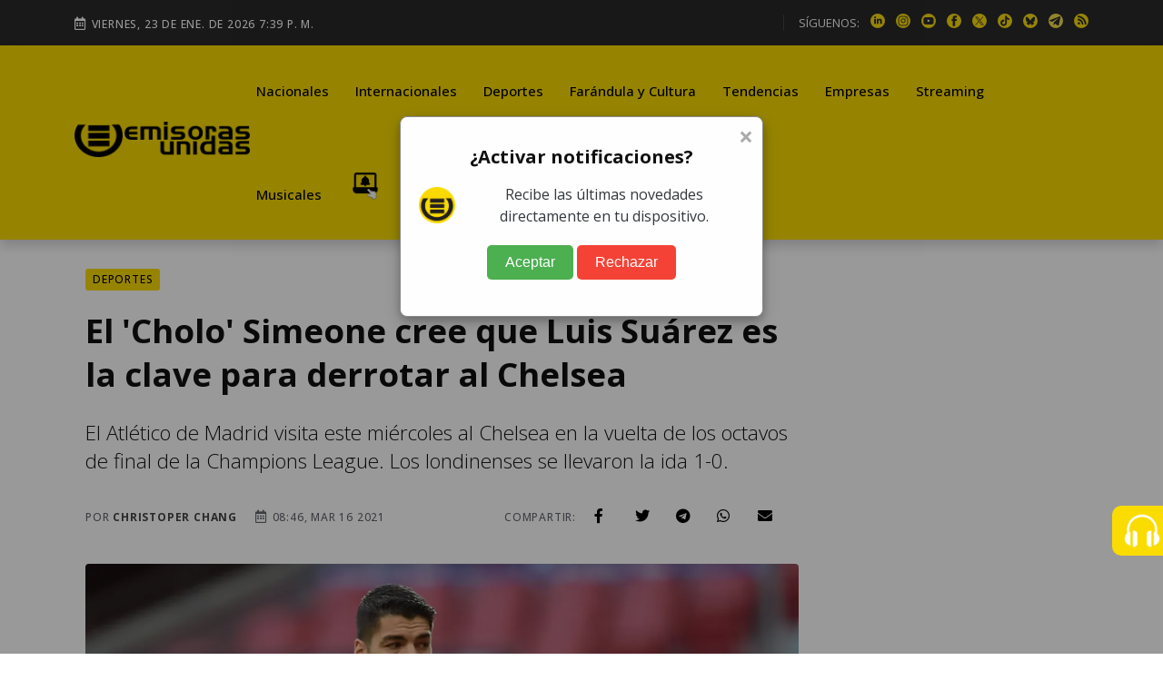

--- FILE ---
content_type: text/html; charset=utf-8
request_url: https://www.google.com/recaptcha/api2/aframe
body_size: 152
content:
<!DOCTYPE HTML><html><head><meta http-equiv="content-type" content="text/html; charset=UTF-8"></head><body><script nonce="gjshX0odcjPXBHPBRC-Utg">/** Anti-fraud and anti-abuse applications only. See google.com/recaptcha */ try{var clients={'sodar':'https://pagead2.googlesyndication.com/pagead/sodar?'};window.addEventListener("message",function(a){try{if(a.source===window.parent){var b=JSON.parse(a.data);var c=clients[b['id']];if(c){var d=document.createElement('img');d.src=c+b['params']+'&rc='+(localStorage.getItem("rc::a")?sessionStorage.getItem("rc::b"):"");window.document.body.appendChild(d);sessionStorage.setItem("rc::e",parseInt(sessionStorage.getItem("rc::e")||0)+1);localStorage.setItem("rc::h",'1769197163074');}}}catch(b){}});window.parent.postMessage("_grecaptcha_ready", "*");}catch(b){}</script></body></html>

--- FILE ---
content_type: application/javascript; charset=utf-8
request_url: https://fundingchoicesmessages.google.com/f/AGSKWxXDywMgRoGKqTCroHUs7KIkspw2_50oyDh27EXh8Ij7MiKVgCY9PT6wafHi-mCpWAeiDF5EupgDLK-Hc7T-wrTnGqBSZ7d6Yd8zwX0ghgJJFHFWhnGPkWJF1YY8vgBlFiG5CmUKntue9ae2N6t0XqG1RQzDudToxEyERp5_Wc29L4YsldK8-k5RTCgk/_/styleads2./gourmetads--advertising/vast//repeat_adv.-ads-banner.
body_size: -1290
content:
window['0485566a-f658-47dd-a50e-a442d4eb4122'] = true;

--- FILE ---
content_type: application/javascript; charset=utf-8
request_url: https://emisorasunidas.com/assets/js/encadenado.js?v=3.2
body_size: 1516
content:
$(document).ready(function () {
    const $encadenado = $('#encadenado');
    const categoria = $encadenado.data('category');
    const urlJson = `https://emisorasunidas.com/widget/${categoria}.json`;

    const ANTICIPACION_VISTA = 600;
    let articulos = [];
    let indexActual = 0;
    let esperandoCarga = false;

    function normalizarPath(url) {
        return new URL(url).pathname.replace(/\/$/, '');
    }

    $.getJSON(urlJson, function (data) {
        if (Array.isArray(data)) {
            const pathActual = normalizarPath(window.location.href);
            articulos = data.filter(a => normalizarPath(a.permalink) !== pathActual);
        }
    }).fail(function () {
        console.error("Error al obtener el JSON");
    });

    function isNearViewport($el, offset = ANTICIPACION_VISTA) {
        if ($el.length === 0) return false;
        const top = $el.offset().top;
        const bottomViewport = $(window).scrollTop() + $(window).height();
        return bottomViewport >= top - offset;
    }

    function cargarSiguienteArticulo() {
        if (indexActual >= articulos.length || esperandoCarga) return;

        esperandoCarga = true;
        const articulo = articulos[indexActual];
        const url = articulo.permalink + '?onlybody=1';

        $.get(url, function (html) {
            const $nuevo = $(`<div class="encadenado-articulo" data-idx="${indexActual}"></div>`).html(html);
            $nuevo.data('articulo', articulo);
            $encadenado.append($nuevo);
            indexActual++;
            esperandoCarga = false;

            inicializarAnuncios($nuevo);
        }).fail(function () {
            console.error("Error al cargar el HTML del artículo");
            esperandoCarga = false;
        });
    }

    function inicializarAnuncios($contenedor) {
        if (typeof googletag === 'undefined') return;

        $contenedor.find('.ad-slot').each(function () {
            const $adDiv = $(this);
            const adId = $adDiv.attr('id');
            const adUnit = $adDiv.data('adunit');
            let sizes;

            try {
                sizes = JSON.parse($adDiv.attr('data-sizes'));
            } catch (e) {
                console.error(`Error al parsear sizes del anuncio con id ${adId}`);
                return;
            }

            if (!adId || !adUnit || !sizes || !Array.isArray(sizes)) return;

            if (!window.loadedAdSlots) window.loadedAdSlots = {};
            if (window.loadedAdSlots[adId]) return;

            const slot = googletag.defineSlot(adUnit, sizes, adId)
                .addService(googletag.pubads());

            googletag.display(adId);
            googletag.pubads().refresh([slot]);

            window.loadedAdSlots[adId] = true;
        });
    }

    $(window).on('scroll', function () {
        const actualPath = normalizarPath(window.location.href);

        let maxTop = 0;
        let mejorPermalink = '';
        let mejorTitulo = '';
        let mejorPath = '';

        // 1. Verificar artículo original
        const $original = $('.articulo-inicial');
        if ($original.length) {
            const top = $original.offset().top;
            const bottom = top + $original.outerHeight();
            const scrollTop = $(window).scrollTop();
            const scrollBottom = scrollTop + $(window).height();
            const visible = bottom > scrollTop && top < scrollBottom;
            const permalink = $original.data('permalink');
            const titulo = document.title;
            const pathOriginal = normalizarPath(permalink);

            if (visible && top > maxTop) {
                maxTop = top;
                mejorPermalink = permalink;
                mejorTitulo = titulo;
                mejorPath = pathOriginal;
            }
        }

        // 2. Verificar artículos encadenados
        $('.encadenado-articulo').each(function () {
            const $articulo = $(this);
            const data = $articulo.data('articulo');
            if (!data) return;

            const top = $articulo.offset().top;
            const bottom = top + $articulo.outerHeight();
            const scrollTop = $(window).scrollTop();
            const scrollBottom = scrollTop + $(window).height();
            const visible = bottom > scrollTop && top < scrollBottom;

            if (visible && top > maxTop) {
                maxTop = top;
                mejorPermalink = data.permalink;
                mejorTitulo = data.titulo;
                mejorPath = normalizarPath(data.permalink);
            }

            if (visible && !$articulo.hasClass('visto')) {
                $articulo.addClass('visto');

                if (typeof gtag === 'function') {
                    const path = new URL(data.permalink).pathname;
                    gtag('event', 'page_view', {
                        page_location: data.permalink,
                        page_path: path,
                        page_title: data.titulo,
                        send_to: ['G-SY0P4VNV8Z', 'G-5QX73SF3RL', 'G-23Y1P6MWBB'],
                        tipo_vista: 'scroll_infinito',
                        infinite_scroll: 'true',
                        debug_mode: true
                    });
                    gtag('event', 'infinite_scroll', {
                      page_location: data.permalink,
                      page_path: path,
                      page_title: data.titulo,
                      send_to: ['G-SY0P4VNV8Z', 'G-5QX73SF3RL', 'G-23Y1P6MWBB'],
                      tipo_vista: 'scroll_infinito',
                      infinite_scroll: 'true'
                    });
                    console.log('[encadenado] page_view enviado a GA:', data.permalink);

                }
            }
        });

        // 3. Reemplazar URL si es distinta
        if (mejorPermalink && mejorPath !== actualPath) {
            window.history.replaceState({ path: mejorPermalink }, mejorTitulo, mejorPermalink);
            document.title = mejorTitulo;
            console.log('[encadenado] URL actualizada:', mejorPermalink);

        }

        // 4. Cargar nuevo artículo si corresponde
        const $section = $('.top-stories-style-1').first();
        if (isNearViewport($section)) {
            cargarSiguienteArticulo();
        }
    });
});


--- FILE ---
content_type: application/javascript; charset=utf-8
request_url: https://fundingchoicesmessages.google.com/f/AGSKWxVDn5gKwddj5Dgj8ssv-uQhWqwnrBKvVFmTA_xhuosq8sfxvzdIsnU-Q-gbBU6Tu83b_W9r41-5vNEvZ208RoK6fH_UuiIRPyv-i9dje0XESJvVO6qGHoDYySNphN3V4XzkSIxcFQ==?fccs=W251bGwsbnVsbCxudWxsLG51bGwsbnVsbCxudWxsLFsxNzY5MTk3MTYzLDk2NDAwMDAwMF0sbnVsbCxudWxsLG51bGwsW251bGwsWzcsOSw2XSxudWxsLDIsbnVsbCwiZXMiLG51bGwsbnVsbCxudWxsLG51bGwsbnVsbCwxXSwiaHR0cHM6Ly9lbWlzb3Jhc3VuaWRhcy5jb20vMjAyMS8wMy8xNi9wcmV2aWEtYXRsZXRpY28tbWFkcmlkLWNoZWxzZWEtb2N0YXZvcy1maW5hbC12dWVsdGEtY2hhbXBpb25zLWxlYWd1ZS8iLG51bGwsW1s4LCJrNjFQQmptazZPMCJdLFs5LCJlbi1VUyJdLFsxOSwiMiJdLFsxNywiWzBdIl0sWzI0LCIiXSxbMjksImZhbHNlIl1dXQ
body_size: 239
content:
if (typeof __googlefc.fcKernelManager.run === 'function') {"use strict";this.default_ContributorServingResponseClientJs=this.default_ContributorServingResponseClientJs||{};(function(_){var window=this;
try{
var qp=function(a){this.A=_.t(a)};_.u(qp,_.J);var rp=function(a){this.A=_.t(a)};_.u(rp,_.J);rp.prototype.getWhitelistStatus=function(){return _.F(this,2)};var sp=function(a){this.A=_.t(a)};_.u(sp,_.J);var tp=_.ed(sp),up=function(a,b,c){this.B=a;this.j=_.A(b,qp,1);this.l=_.A(b,_.Pk,3);this.F=_.A(b,rp,4);a=this.B.location.hostname;this.D=_.Fg(this.j,2)&&_.O(this.j,2)!==""?_.O(this.j,2):a;a=new _.Qg(_.Qk(this.l));this.C=new _.dh(_.q.document,this.D,a);this.console=null;this.o=new _.mp(this.B,c,a)};
up.prototype.run=function(){if(_.O(this.j,3)){var a=this.C,b=_.O(this.j,3),c=_.fh(a),d=new _.Wg;b=_.hg(d,1,b);c=_.C(c,1,b);_.jh(a,c)}else _.gh(this.C,"FCNEC");_.op(this.o,_.A(this.l,_.De,1),this.l.getDefaultConsentRevocationText(),this.l.getDefaultConsentRevocationCloseText(),this.l.getDefaultConsentRevocationAttestationText(),this.D);_.pp(this.o,_.F(this.F,1),this.F.getWhitelistStatus());var e;a=(e=this.B.googlefc)==null?void 0:e.__executeManualDeployment;a!==void 0&&typeof a==="function"&&_.To(this.o.G,
"manualDeploymentApi")};var vp=function(){};vp.prototype.run=function(a,b,c){var d;return _.v(function(e){d=tp(b);(new up(a,d,c)).run();return e.return({})})};_.Tk(7,new vp);
}catch(e){_._DumpException(e)}
}).call(this,this.default_ContributorServingResponseClientJs);
// Google Inc.

//# sourceURL=/_/mss/boq-content-ads-contributor/_/js/k=boq-content-ads-contributor.ContributorServingResponseClientJs.en_US.k61PBjmk6O0.es5.O/d=1/exm=ad_blocking_detection_executable,kernel_loader,loader_js_executable,web_iab_tcf_v2_signal_executable/ed=1/rs=AJlcJMztj-kAdg6DB63MlSG3pP52LjSptg/m=cookie_refresh_executable
__googlefc.fcKernelManager.run('\x5b\x5b\x5b7,\x22\x5b\x5bnull,\\\x22emisorasunidas.com\\\x22,\\\x22AKsRol8UFT-1WkJVPhRvkMbStLwxJiAJSW3k9EXuYCJmHqyM97wKgRG7Waw0W6FEgrK_Tcit_yHCiMKFQZKlAh2mTzQ1TwvdCuFI1HpEFrsn9WXkyTZs1oQ9tPi1CBRWLLYAcrskQkYREqXDNQx02mZV0Ev4v4uZwg\\\\u003d\\\\u003d\\\x22\x5d,null,\x5b\x5bnull,null,null,\\\x22https:\/\/fundingchoicesmessages.google.com\/f\/AGSKWxXSpHcQYntWTfux3o1g_mIRR2OD3pZiJ96zuhCe_4mUAVJiDvxtKbFxQWatXJV71_7x8DjIVEhrJ6jlJjT36c-h_w4f5wKvdAjY2xtw8eXtbbfsGK69mJ6ZH7m6FHpUUtXiK8v6oQ\\\\u003d\\\\u003d\\\x22\x5d,null,null,\x5bnull,null,null,\\\x22https:\/\/fundingchoicesmessages.google.com\/el\/AGSKWxXRKdMeA03GsV-qXtlHsHuHxqOBEp0VVp7pD4d-yiY2MOzlyKQ6xQ6w--pAFJSHt-O5V7kvcNUuHxYU9kDIBABV2KjD776qeMEPYnvj_q6cKfUXyNrOBEAU5n-uwKxSA-VX_5yZHQ\\\\u003d\\\\u003d\\\x22\x5d,null,\x5bnull,\x5b7,9,6\x5d,null,2,null,\\\x22es\\\x22,null,null,null,null,null,1\x5d,null,\\\x22Configuración de la privacidad y las cookies\\\x22,\\\x22Cerrar\\\x22,null,null,null,\\\x22Gestionado por Google Cumple el TCF de IAB. ID de CMP: 300\\\x22\x5d,\x5b3,1\x5d\x5d\x22\x5d\x5d,\x5bnull,null,null,\x22https:\/\/fundingchoicesmessages.google.com\/f\/AGSKWxVBK4LA95E1z3nPCIkGOGGzeX9UxpFRlWQUh3tC4pcC0ggUTxXZvJklez9UhXj2m-bmWsPazMunJ41UlNJWoJB8td40gFRtv_hpxLHp7cJ_0uk06Rtcym0wuTkHZ0feRJHjv0oFow\\u003d\\u003d\x22\x5d\x5d');}